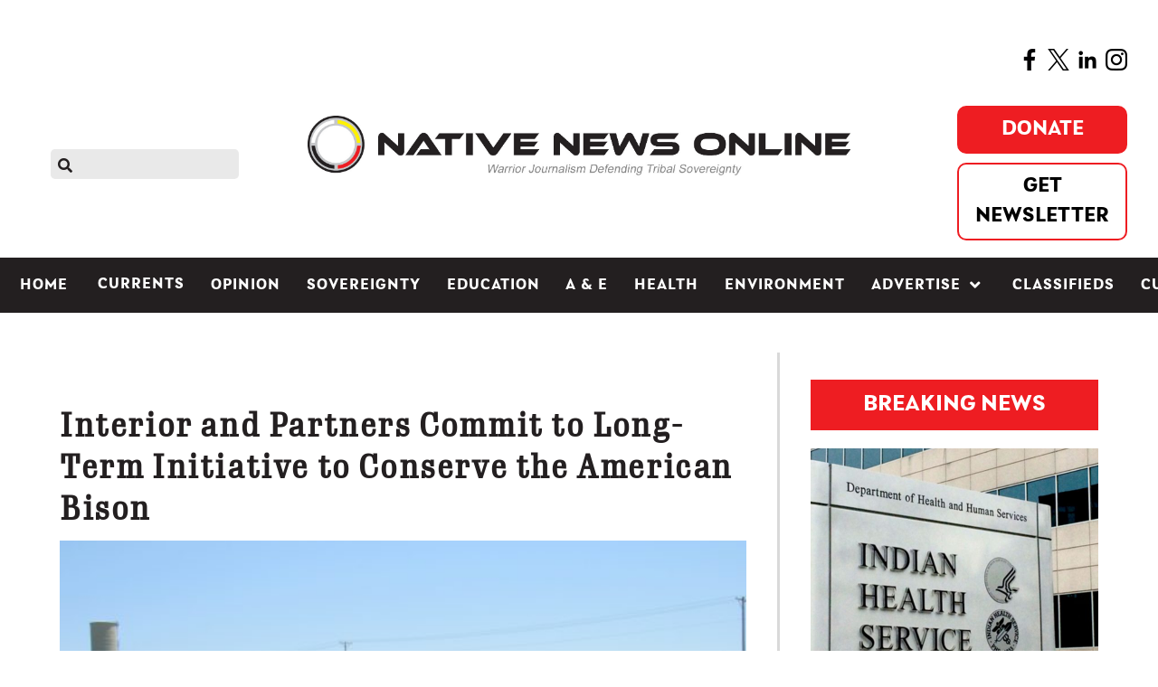

--- FILE ---
content_type: text/html; charset=utf-8
request_url: https://nativenewsonline.net/currents/interior-and-partners-commit-to-long-term-initiative-to-conserve-the-american-bison
body_size: 15328
content:
                        <!DOCTYPE html>
<html lang="en-GB" dir="ltr">
        
<head>
    
            <meta name="viewport" content="width=device-width, initial-scale=1.0">
        <meta http-equiv="X-UA-Compatible" content="IE=edge" />
        

                <link rel="icon" type="image/x-icon" href="/templates/rt_akuatik/custom/images/fav_icon.png" />
        
            
         <meta charset="utf-8" />
	<base href="https://nativenewsonline.net/currents/interior-and-partners-commit-to-long-term-initiative-to-conserve-the-american-bison" />
	<meta name="twitter:card" content="summary_large_image" />
	<meta name="twitter:site" content="@nativenews_net" />
	<meta name="og:title" content="Interior and Partners Commit to Long-Term Initiative to Conserve the American Bison" />
	<meta name="twitter:title" content="Interior and Partners Commit to Long-Term Initiative to Conserve the American Bison" />
	<meta name="og:type" content="article" />
	<meta name="og:image" content="https://nativenewsonline.net/images/cmigration/quapaw-bison-lar-600x450.jpg" />
	<meta name="twitter:image" content="https://nativenewsonline.net/images/cmigration/quapaw-bison-lar-600x450.jpg" />
	<meta name="og:url" content="https://nativenewsonline.net/currents/interior-and-partners-commit-to-long-term-initiative-to-conserve-the-american-bison" />
	<meta name="og:site_name" content="Native News Online" />
	<meta name="og:description" content="10-year initiative provides framework for shared conservation goals WASHINGTON — The U.S. Department of the Interior announced on Thursday a new cooperative initiative called the Bison Conservation Initiative that will coordinate conservation strategies and approaches for the wild American bison over the next 10 years. " />
	<meta name="twitter:description" content="10-year initiative provides framework for shared conservation goals WASHINGTON — The U.S. Department of the Interior announced on Thursday a new cooperative initiative called the Bison Conservation Initiative that will coordinate conservation strategies and approaches for the wild American bison over the next 10 years. " />
	<meta name="author" content="Native News Online Staff" />
	<meta name="robots" content="max-snippet:-1, max-image-preview:large, max-video-preview:-1" />
	<meta name="generator" content="Joomla! - Open Source Content Management" />
	<title>Interior and Partners Commit to Long-Term Initiative to Conserve the American Bison - Native News Online</title>
	<link href="/plugins/content/authorinfobox/authorinfobox.css" rel="stylesheet" />
	<link href="/media/plg_system_jcepro/site/css/content.min.css?86aa0286b6232c4a5b58f892ce080277" rel="stylesheet" />
	<link href="/media/gantry5/assets/css/lightcase.css" rel="stylesheet" />
	<link href="/media/gantry5/engines/nucleus/css-compiled/nucleus.css" rel="stylesheet" />
	<link href="/templates/rt_akuatik/custom/css-compiled/akuatik_300.css" rel="stylesheet" />
	<link href="/media/gantry5/assets/css/bootstrap-gantry.css" rel="stylesheet" />
	<link href="/media/gantry5/engines/nucleus/css-compiled/joomla.css" rel="stylesheet" />
	<link href="/media/jui/css/icomoon.css" rel="stylesheet" />
	<link href="/media/gantry5/assets/css/font-awesome6-all.min.css" rel="stylesheet" />
	<link href="/templates/rt_akuatik/custom/css-compiled/akuatik-joomla_300.css" rel="stylesheet" />
	<link href="/templates/rt_akuatik/custom/css-compiled/custom_300.css" rel="stylesheet" />
	<link href="/templates/rt_akuatik/custom/scss/nav.css" rel="stylesheet" />
	<style>
body .uwy.userway_p1 .uai {
    top: calc(100vh - 70px) !important;
left: calc(100vw - 40px) !important;
}.fill-available {
width: -webkit-fill-available;
height: -webkit-fill-available;
}body.outline-316 iframe {
height: unset !important;
}:root {}
	</style>
	<script src="/media/jui/js/jquery.min.js?ac52094edaad6165a4e506c493c685fc"></script>
	<script src="/media/jui/js/jquery-noconflict.js?ac52094edaad6165a4e506c493c685fc"></script>
	<script src="/media/jui/js/jquery-migrate.min.js?ac52094edaad6165a4e506c493c685fc"></script>
	<script src="/media/system/js/caption.js?ac52094edaad6165a4e506c493c685fc"></script>
	<script src="/media/jui/js/jquery.ui.core.min.js?ac52094edaad6165a4e506c493c685fc"></script>
	<script src="/media/jui/js/bootstrap.min.js?ac52094edaad6165a4e506c493c685fc"></script>
	<script src="/templates/rt_akuatik/custom/js/moment.js"></script>
	<script src="/templates/rt_akuatik/custom/js/google-ad-code.js"></script>
	<script>
jQuery(window).on('load',  function() {
				new JCaption('img.caption');
			});
				document.addEventListener("DOMContentLoaded", () =>{
					window.htmlAddContent = window?.htmlAddContent || "";
					if (window.htmlAddContent) {
        				document.body.insertAdjacentHTML("beforeend", window.htmlAddContent);
					}
				});
			
	</script>
	<!-- Joomla Facebook Integration Begin -->
<script type='text/javascript'>
!function(f,b,e,v,n,t,s){if(f.fbq)return;n=f.fbq=function(){n.callMethod?
n.callMethod.apply(n,arguments):n.queue.push(arguments)};if(!f._fbq)f._fbq=n;
n.push=n;n.loaded=!0;n.version='2.0';n.queue=[];t=b.createElement(e);t.async=!0;
t.src=v;s=b.getElementsByTagName(e)[0];s.parentNode.insertBefore(t,s)}(window,
document,'script','https://connect.facebook.net/en_US/fbevents.js');
fbq('init', '6281125331913536', {}, {agent: 'pljoomla'});
fbq('track', 'PageView');
</script>
<noscript>
<img height="1" width="1" style="display:none" alt="fbpx"
src="https://www.facebook.com/tr?id=6281125331913536&ev=PageView&noscript=1"/>
</noscript>
<!-- DO NOT MODIFY -->
<!-- Joomla Facebook Integration end -->
	<!-- Start: Google Structured Data -->
			<script type="application/ld+json">
{
  "@context": "https://schema.org",
  "@type": "NewsMediaOrganization",
  "name": "Native News Online",
  "url": "https://nativenewsonline.net/",
  "logo": "https://nativenewsonline.net/images/2022/native_news_online_logo-UPDATED_h.png",
  "sameAs": [
    "https://www.facebook.com/nativenewsonline/",
    "https://twitter.com/NativeNews_Net",
    "https://www.instagram.com/nativenewsonline/",
    "https://www.linkedin.com/company/nativenewsonline/"
  ]
}
</script>

<script type="application/ld+json" data-type="gsd">
{
    "@context": "https://schema.org",
    "@type": "BreadcrumbList",
    "itemListElement": [
        {
            "@type": "ListItem",
            "position": 1,
            "name": "Home",
            "item": "https://nativenewsonline.net/"
        },
        {
            "@type": "ListItem",
            "position": 2,
            "name": "Currents",
            "item": "https://nativenewsonline.net/currents"
        },
        {
            "@type": "ListItem",
            "position": 3,
            "name": "Interior and Partners Commit to Long-Term Initiative to Conserve the American Bison",
            "item": "https://nativenewsonline.net/currents/interior-and-partners-commit-to-long-term-initiative-to-conserve-the-american-bison"
        }
    ]
}
</script>

<script type="application/ld+json" data-type="gsd">
{
    "@context": "https://schema.org",
    "@type": "Article",
    "mainEntityOfPage": {
        "@type": "WebPage",
        "@id": "https://nativenewsonline.net/currents/interior-and-partners-commit-to-long-term-initiative-to-conserve-the-american-bison"
    },
    "headline": "Interior and Partners Commit to Long-Term Initiative to Conserve the American Bison",
    "description": "10-year initiative provides framework for shared conservation goals WASHINGTON — The U.S. Department of the Interior announced on Thursday a new cooperative initiative called the Bison Conservation Initiative that will coordinate conservation strategies and approaches for the wild American bison over the next 10 years. About The AuthorAuthor: Native News Online StaffEmail: This email address is being protected from spambots. You need JavaScript enabled to view it.Native News Online is one of the most-read publications covering Indian Country and the news that matters to American Indians, Alaska Natives and other Indigenous people. Reach out to us at editor@nativenewsonline.net.",
    "image": {
        "@type": "ImageObject",
        "url": "https://nativenewsonline.net/images/cmigration/quapaw-bison-lar-600x450.jpg"
    },
    "publisher": {
        "@type": "Organization",
        "name": "Native News Online",
        "logo": {
            "@type": "ImageObject",
            "url": "https://nativenewsonline.net/images/2022/native_news_online_logo-UPDATED_h.png"
        }
    },
    "author": {
        "@type": "Person",
        "name": "Native News Online Staff",
        "url": "https://nativenewsonline.net/currents/interior-and-partners-commit-to-long-term-initiative-to-conserve-the-american-bison"
    },
    "datePublished": "2020-05-08T04:34:33-04:00",
    "dateCreated": "2020-05-08T04:34:33-04:00",
    "dateModified": "2020-07-04T10:22:45-04:00"
}
</script>
			<!-- End: Google Structured Data -->

    
                    <script
  type="text/javascript"
  src="https://app.termly.io/resource-blocker/ccf8097d-7de0-4e20-9d45-6818a4953f57?autoBlock=on"
></script>

<script data-ad-client="ca-pub-4948256506183617" async
    src="https://pagead2.googlesyndication.com/pagead/js/adsbygoogle.js"></script>

<meta name="google-site-verification" content="Ad3DjXtH-EVlpDuXK23aQEGUNYBOmmPjQ6UMBPTD6DI" />

<link rel="stylesheet" href="https://use.typekit.net/iji6eku.css">
<script async src="https://securepubads.g.doubleclick.net/tag/js/gpt.js"></script>

<meta name="facebook-domain-verification" content="rrmnv7o2q3wh4y06m6vcizlr7h83p1" />

<!-- Google Tag Manager -->
<script>(function (w, d, s, l, i) {
        w[l] = w[l] || []; w[l].push({
            'gtm.start':
                new Date().getTime(), event: 'gtm.js'
        }); var f = d.getElementsByTagName(s)[0],
            j = d.createElement(s), dl = l != 'dataLayer' ? '&l=' + l : ''; j.async = true; j.src =
                'https://www.googletagmanager.com/gtm.js?id=' + i + dl; f.parentNode.insertBefore(j, f);
    })(window, document, 'script', 'dataLayer', 'GTM-NFTCH6T');</script>
<!-- End Google Tag Manager -->

<meta name="google-site-verification" content="emkGMWIT_fiyB_NHPmqzbBO0m5XpPbxApWpWqzTMGLc" />

<script src="https://kit.fontawesome.com/3a56cc3857.js" crossorigin="anonymous"></script>

<script type="text/javascript">
!function(){"use strict";function e(e){var t=!(arguments.length>1&&void 0!==arguments[1])||arguments[1],c=document.createElement("script");c.src=e,t?c.type="module":(c.async=!0,c.type="text/javascript",c.setAttribute("nomodule",""));var n=document.getElementsByTagName("script")[0];n.parentNode.insertBefore(c,n)}!function(t,c){!function(t,c,n){var a,o,r;n.accountId=c,null!==(a=t.marfeel)&&void 0!==a||(t.marfeel={}),null!==(o=(r=t.marfeel).cmd)&&void 0!==o||(r.cmd=[]),t.marfeel.config=n;var i="https://sdk.mrf.io/statics";e("".concat(i,"/marfeel-sdk.js?id=").concat(c),!0),e("".concat(i,"/marfeel-sdk.es5.js?id=").concat(c),!1)}(t,c,arguments.length>2&&void 0!==arguments[2]?arguments[2]:{})}(window,4063/* AccountId */,{} /* Config */)}();
</script>
            
</head>

    <body class="gantry tilt site com_content view-article layout-blog no-task dir-ltr itemid-301 outline-300 g-offcanvas-left g-default g-style-preset2">
        <!-- Google Tag Manager (noscript) -->
<noscript><iframe src="https://www.googletagmanager.com/ns.html?id=GTM-NFTCH6T"
height="0" width="0" style="display:none;visibility:hidden"></iframe></noscript>
<!-- End Google Tag Manager (noscript) -->

<script type='text/javascript' src='https://platform-api.sharethis.com/js/sharethis.js#property=5ec6a80fa356d90013c4b213&product=inline-share-buttons&cms=sop' async='async'></script>

<script async src="https://platform.twitter.com/widgets.js" charset="utf-8"></script>
                    

        <div id="g-offcanvas"  data-g-offcanvas-swipe="0" data-g-offcanvas-css3="1">
                        <div class="g-grid">                        

        <div class="g-block size-100">
             <div id="mobile-menu-4620-particle" class="g-content g-particle">            <div id="g-mobilemenu-container" data-g-menu-breakpoint="51rem"></div>
            </div>
        </div>
            </div>
    </div>
        <div id="g-page-surround">
            <div class="g-offcanvas-hide g-offcanvas-toggle" role="navigation" data-offcanvas-toggle aria-controls="g-offcanvas" aria-expanded="false"><i class="fa fa-fw fa-bars"></i></div>                        

                                                        
                <section id="g-top">
                <div class="g-container">                                <div class="g-grid">                        

        <div class="g-block size-100">
             <div class="g-system-messages">
                                            <div id="system-message-container">
    </div>

            
    </div>
        </div>
            </div>
            </div>
        
    </section>
                                        
                <section id="g-navigation">
                                        <div class="g-grid">                        

        <div class="g-block size-100">
             <div id="custom-5147-particle" class="g-content g-particle">            <span style="float:right"><a href="https://www.facebook.com/nativenewsonline/" target="blank"><img src="https://nativenewsonline.net/images/2022/facebook-app-symbol.png" alt="facebook app symbol" width="24" height="24" /></a>&nbsp;&nbsp;<a href="https://twitter.com/NativeNews_Net" target="blank"><img src="https://nativenewsonline.net/images/2022/twitter.png" alt="twitter" width="24" height="24" /></a>&nbsp;&nbsp;<a href="https://www.linkedin.com/company/nativenewsonline/" target="blank"><img src="https://nativenewsonline.net/images/2022/linkedin.png" alt="linkedin" width="24" height="24" /></a>&nbsp;&nbsp;<a href="https://www.instagram.com/nativenewsonline/" target="blank"><img src="https://nativenewsonline.net/images/2022/instagram_1.png" alt="instagram 1" width="24" height="24" /></a></span>
            </div>
        </div>
            </div>
                            <div class="g-grid">                        

        <div id="search-icon" class="g-block size-20 smallpaddingright smallpaddingbottom smallpaddingtop nomargintop">
             <div id="search-9578-particle" class="g-content g-particle">            <div id="g-search-search-9578" class="g-search ">
                <form action="/component/search/" method="post">
            <input type="text" name="searchword" placeholder="" size="30" maxlength="200" value="" title="">
            <input type="hidden" name="task" value="search">
        </form>
            </div>
            </div>
        </div>
                    

        <div id="nav-logo" class="g-block size-60 nopaddingtop smallpaddingbottom center nomarginall hidden-phone">
             <div id="logo-4326-particle" class="g-content g-particle">            <a href="/" class="g-logo" target="_self" title="Native News Online" rel="home">
    
            <img src="/templates/rt_akuatik/custom/images/2023/NNO-Warrior-Arial-smaller.jpg" alt="Native News Online" />
    
            </a>
            </div>
        </div>
                    

        <div id="custom-right" class="g-block size-20 align-right smallpaddingbottom nomargintop hidden-phone">
             <div id="custom-1737-particle" class="g-content g-particle">            <div class="nav-right">
<div class="fb-btn-group">
<!--https://www.paypal.com/donate?campaign_id=7CUFLY3XNEP62-->
<a href="https://www.paypal.com/donate?campaign_id=PQSUAS6ALKRC2" class="fb-donate-btn" target="_blank" >Donate</a>
<a href="/subscribe-to-native-news-today" class="fb-newsletter-btn">Get Newsletter</a>
</div>
  <!-- <div id="date"></div> -->
</div>
<script>
//document.getElementById("date").innerText = moment().format('dddd, MMMM D, YYYY');
</script>
            </div>
        </div>
            </div>
                            <div class="g-grid">                        

        <div class="g-block size-100 nopaddingall nomarginall visible-phone">
             <div id="custom-7525-particle" class="g-content g-particle">            <!-- <div id="mobileDate"></div> -->
<script>
//document.getElementById("mobileDate").innerText = moment().format('dddd, MMMM D, YYYY');
</script>
<div class="fb-btn-group">
<a href="https://www.paypal.com/donate?campaign_id=SUXMUWAGXV3V8" class="fb-donate-btn" >Donate</a>
<a href="/subscribe-to-native-news-today" class="fb-newsletter-btn">Get Newsletter</a>
</div>
            </div>
        </div>
            </div>
                            <div class="g-grid">                        

        <div class="g-block size-100 nopaddingtop nopaddingbottom visible-phone mobile-logo">
             <div id="logo-1616-particle" class="g-content g-particle">            <a href="/" class="g-logo" target="_self" title="akuatik" rel="home">
    
            <img src="/templates/rt_akuatik/custom/images/2023/NNO-Warrior-Arial-smaller.jpg" alt="akuatik" />
    
            </a>
            </div>
        </div>
            </div>
                            <div class="g-grid">                        

        <div id="nav-menu" class="g-block size-100 center nopaddingall">
             <div id="menu-7130-particle" class="g-content g-particle">            <nav class="g-main-nav" data-g-hover-expand="true">
        <ul class="g-toplevel">
                                                                                                                
        
                
        
                
        
        <li class="g-menu-item g-menu-item-type-component g-menu-item-101 g-standard  ">
                            <a class="g-menu-item-container" href="/">
                                                                <span class="g-menu-item-content">
                                    <span class="g-menu-item-title">Home</span>
            
                    </span>
                                                </a>
                                </li>
    
                                                                                                
        
                
        
                
        
        <li class="g-menu-item g-menu-item-type-component g-menu-item-761 g-standard  ">
                            <a class="g-menu-item-container mobile-only" href="/search">
                                                                <span class="g-menu-item-content">
                                    <span class="g-menu-item-title">Search</span>
            
                    </span>
                                                </a>
                                </li>
    
                                                                                                
        
                
        
                
        
        <li class="g-menu-item g-menu-item-type-component g-menu-item-301 active g-standard  ">
                            <a class="g-menu-item-container" href="/currents">
                                                                <span class="g-menu-item-content">
                                    <span class="g-menu-item-title">Currents</span>
            
                    </span>
                                                </a>
                                </li>
    
                                                                                                
        
                
        
                
        
        <li class="g-menu-item g-menu-item-type-component g-menu-item-302 g-standard  ">
                            <a class="g-menu-item-container" href="/opinion">
                                                                <span class="g-menu-item-content">
                                    <span class="g-menu-item-title">Opinion</span>
            
                    </span>
                                                </a>
                                </li>
    
                                                                                                
        
                
        
                
        
        <li class="g-menu-item g-menu-item-type-component g-menu-item-450 g-standard  ">
                            <a class="g-menu-item-container" href="/sovereignty">
                                                                <span class="g-menu-item-content">
                                    <span class="g-menu-item-title">Sovereignty</span>
            
                    </span>
                                                </a>
                                </li>
    
                                                                                                
        
                
        
                
        
        <li class="g-menu-item g-menu-item-type-component g-menu-item-303 g-standard  ">
                            <a class="g-menu-item-container" href="/education">
                                                                <span class="g-menu-item-content">
                                    <span class="g-menu-item-title">Education</span>
            
                    </span>
                                                </a>
                                </li>
    
                                                                                                
        
                
        
                
        
        <li class="g-menu-item g-menu-item-type-component g-menu-item-304 g-standard  ">
                            <a class="g-menu-item-container" href="/a-e">
                                                                <span class="g-menu-item-content">
                                    <span class="g-menu-item-title">A &amp; E</span>
            
                    </span>
                                                </a>
                                </li>
    
                                                                                                
        
                
        
                
        
        <li class="g-menu-item g-menu-item-type-component g-menu-item-305 g-standard  ">
                            <a class="g-menu-item-container" href="/health">
                                                                <span class="g-menu-item-content">
                                    <span class="g-menu-item-title">Health</span>
            
                    </span>
                                                </a>
                                </li>
    
                                                                                                
        
                
        
                
        
        <li class="g-menu-item g-menu-item-type-component g-menu-item-818 g-standard  ">
                            <a class="g-menu-item-container" href="/environment">
                                                                <span class="g-menu-item-content">
                                    <span class="g-menu-item-title">Environment</span>
            
                    </span>
                                                </a>
                                </li>
    
                                                                                                
        
                
        
                
        
        <li class="g-menu-item g-menu-item-type-component g-menu-item-310 g-parent g-standard g-menu-item-link-parent ">
                            <a class="g-menu-item-container" href="/advertise">
                                                                <span class="g-menu-item-content">
                                    <span class="g-menu-item-title">Advertise</span>
            
                    </span>
                    <span class="g-menu-parent-indicator" data-g-menuparent=""></span>                            </a>
                                                                            <ul class="g-dropdown g-inactive g-fade g-dropdown-right">
            <li class="g-dropdown-column">
                        <div class="g-grid">
                        <div class="g-block size-100">
            <ul class="g-sublevel">
                <li class="g-level-1 g-go-back">
                    <a class="g-menu-item-container" href="#" data-g-menuparent=""><span>Back</span></a>
                </li>
                                                                                                                    
        
                
        
                
        
        <li class="g-menu-item g-menu-item-type-alias g-menu-item-634  ">
                            <a class="g-menu-item-container" href="/request-rates">
                                                                <span class="g-menu-item-content">
                                    <span class="g-menu-item-title">Request Rates</span>
            
                    </span>
                                                </a>
                                </li>
    
                                                                                                
        
                
        
                
        
        <li class="g-menu-item g-menu-item-type-alias g-menu-item-936  ">
                            <a class="g-menu-item-container" href="/classified-ad-payment">
                                                                <span class="g-menu-item-content">
                                    <span class="g-menu-item-title">Place Classified Ad</span>
            
                    </span>
                                                </a>
                                </li>
    
                                                                                                
        
                
        
                
        
        <li class="g-menu-item g-menu-item-type-alias g-menu-item-637  ">
                            <a class="g-menu-item-container" href="/sponsored-content">
                                                                <span class="g-menu-item-content">
                                    <span class="g-menu-item-title">Sponsored Content</span>
            
                    </span>
                                                </a>
                                </li>
    
                                                                                                
        
                
        
                
        
        <li class="g-menu-item g-menu-item-type-component g-menu-item-1520  ">
                            <a class="g-menu-item-container" href="/advertise/native-storylab">
                                                                <span class="g-menu-item-content">
                                    <span class="g-menu-item-title">Native StoryLab</span>
            
                    </span>
                                                </a>
                                </li>
    
    
            </ul>
        </div>
            </div>

            </li>
        </ul>
            </li>
    
                                                                                                
        
                
        
                
        
        <li class="g-menu-item g-menu-item-type-component g-menu-item-381 g-standard  ">
                            <a class="g-menu-item-container" href="/classifieds">
                                                                <span class="g-menu-item-content">
                                    <span class="g-menu-item-title">Classifieds</span>
            
                    </span>
                                                </a>
                                </li>
    
                                                                                                
        
                
        
                
        
        <li class="g-menu-item g-menu-item-type-component g-menu-item-1559 g-standard  ">
                            <a class="g-menu-item-container" href="/cultivating-culture">
                                                                <span class="g-menu-item-content">
                                    <span class="g-menu-item-title">Cultivating Culture</span>
            
                    </span>
                                                </a>
                                </li>
    
    
        </ul>
    </nav>
            </div>
        </div>
            </div>
            
    </section>
                                                    
                <header id="g-header">
                <div class="g-container">                                <div class="g-grid">                        

        <div class="g-block size-100 nomarginall nopaddingall">
             <div class="g-content">
                                    <div class="platform-content"><div class="moduletable ">
						

<div class="custom"  >
	<div class="fullwidth_spacer">&nbsp;</div></div>
		</div></div>
            
        </div>
        </div>
            </div>
            </div>
        
    </header>
                                    
                                
                
    
                <section id="g-container-main" class="g-wrapper">
                <div class="g-container">                    <div class="g-grid">                        

        <div class="g-block size-68">
             <main id="g-mainbar">
                                        <div class="g-grid">                        

        <div class="g-block size-100">
             <div class="g-content">
                                                            <div class="platform-content row-fluid"><div class="span12"><span itemprop='hide_ads' hide_ads='false'></span>
<div class="item-page default_layout " itemscope itemtype="https://schema.org/Article">
    <meta itemprop="inLanguage"
        content="en-GB" />
            
            <div class="page-header">
        <h1 itemprop="headline">
            Interior and Partners Commit to Long-Term Initiative to Conserve the American Bison        </h1>
                            </div>
                
        

    <!-- moved this from bottom -->
    
    
    <!-- -- -->

    

                            <div><script type='text/javascript'>var switchTo5x=true;</script><script type='text/javascript' src="https://w.sharethis.com/button/buttons.js"></script><script type='text/javascript'>stLight.options({publisher:'jm-00000000-0000-0000-0000-000000000000'});</script><span  class="st_facebook_large"  displayText="Facebook"></span><span  class="st_twitter_large"  displayText="Tweet"></span><span  class="st_linkedin_large"  displayText="LinkedIn"></span><span  class="st_email_large"  displayText="Email"></span><span  class="st_sharethis_large"  displayText="ShareThis"></span></div>
                


    <div itemprop="articleBody">
                		<div class="pull-none item-image"> <img
		class="caption" title="Bison raised by the Quapaw Tribe. Native News Online photograph by Levi Rickert" src="/images/cmigration/quapaw-bison-lar-600x450.jpg" alt="Bison raised by the Quapaw Tribe. Native News Online photograph by Levi Rickert" itemprop="image"/> </div>
	<dl class="article-info muted">

		
			<dt class="article-info-term">
									Details							</dt>

							<dd class="createdby" itemprop="author" itemscope itemtype="https://schema.org/Person">
					By <span itemprop="name">Native News Online Staff</span>	</dd>
			
			
			
			
			
		
												<dd class="create">
					<span class="icon-calendar" aria-hidden="true"></span>
					<time datetime="2020-05-08T04:34:33-04:00" itemprop="dateCreated">
						May 08, 2020					</time>
			</dd>			
			
						</dl>
<div style='margin-bottom:40px'></div><p style="text-align: center;"><i><span style="font-weight: 400;">10-year initiative provides framework for shared conservation goals</span></i></p><p><b>WASHINGTON </b><span style="font-weight: 400;">— The </span><b>U.S. Department of the Interior</b><span style="font-weight: 400;"> announced on Thursday a new cooperative initiative called the Bison Conservation Initiative that will coordinate conservation strategies and approaches for the wild American bison over the next 10 years.</span></p> <p><span style="font-weight: 400;">American Indian tribes are among the partners that include states and non-governmental organizations in the initiative. The goal is to restore the populations of the American bison and support healthy herds.</span></p><p><span style="font-weight: 400;">“Interior is uniquely positioned to lead the way for shared stewardship of this iconic American species,” said Interior Secretary</span><b> David Bernhardt</b><span style="font-weight: 400;">. “This 10-year plan will guide our collaboration with states, tribes, private conservationists and managers across public lands to advance conservation efforts and honor iconic wild bison.”</span></p><p><span style="font-weight: 400;">Bison were hunted to near extinction in the late 19th century. Today, there are about 11,000 plains bison in 19 herds on 4.6 million acres of public land across 12 states because of successful public-private conservation partnerships. In 2016, Congress recognized the importance of the American Bison to the country’s history, celebrating it as our national mammal.</span></p><p><span style="font-weight: 400;">“We are doing something that has never been done. It shows what is possible when business, philanthropy, and government work together to create multiple bottom line initiatives supporting the environment, people, fiscal responsibility, and Native nation building,” said </span><b>Rosebud Economic Development Corporation’s CEO, Wizipan Little Elk</b><span style="font-weight: 400;">.</span></p><p><span style="font-weight: 400;">The DOI Bison Working Group (BWG)--comprised of representatives from the National Park Service (NPS), U.S. Fish and Wildlife Service (FWS), Bureau of Land Management, U.S. Geological Survey and the Bureau of Indian Affairs--has worked with its partners to strengthen resource coordination, institute a conservation genetics framework and publish investigations into metapopulation management and herd health.</span></p><p><span style="font-weight: 400;">The BWG will now:</span></p><ul><li style="font-weight: 400;"><span style="font-weight: 400;">Develop and launch a DOI bison metapopulation strategy</span></li><li style="font-weight: 400;"><span style="font-weight: 400;">Develop and implement a DOI bison stewardship plan</span></li><li style="font-weight: 400;"><span style="font-weight: 400;">Improve and expand mechanisms to support ecocultural restoration of live bison</span></li><li style="font-weight: 400;"><span style="font-weight: 400;">Adopt low stress capture and handling practices</span></li></ul><p><span style="font-weight: 400;">These actions will be organized around five central goals:</span></p><ul><li style="font-weight: 400;"><i><span style="font-weight: 400;">Wild, Healthy Bison Herds: </span></i><span style="font-weight: 400;">A commitment to conserve bison as healthy wildlife.</span></li><li style="font-weight: 400;"><i><span style="font-weight: 400;">Genetic Conservation</span></i><span style="font-weight: 400;">: A commitment to an interagency, science-based approach to support genetic diversity across DOI bison conservation herds.</span></li><li style="font-weight: 400;"><i><span style="font-weight: 400;">Shared Stewardship</span></i><span style="font-weight: 400;">: A commitment to shared stewardship of wild bison in cooperation with states, tribes and other stakeholders.</span></li><li style="font-weight: 400;"><i><span style="font-weight: 400;">Ecological Restoration</span></i><span style="font-weight: 400;">: A commitment to establish and maintain large, wide-ranging bison herds on appropriate large landscapes where their role as ecosystem engineers shape healthy and diverse ecological communities.&nbsp;</span></li><li style="font-weight: 400;"><i><span style="font-weight: 400;">Cultural Restoration: </span></i><span style="font-weight: 400;">A commitment to restore cultural connections to honor and promote the unique status of bison as an American icon for all people.&nbsp;</span></li></ul><p><span style="font-weight: 400;">The </span><a href="https://lnks.gd/l/eyJhbGciOiJIUzI1NiJ9.eyJidWxsZXRpbl9saW5rX2lkIjoxMDMsInVyaSI6ImJwMjpjbGljayIsImJ1bGxldGluX2lkIjoiMjAyMDA1MDcuMjExOTUyODEiLCJ1cmwiOiJodHRwczovL3d3dy5ucHMuZ292L3N1YmplY3RzL2Jpc29uL2luZGV4Lmh0bSJ9.ZdxhEJpW19ccEIAm4Ul-Bprut0pdQJbthEBPn5xF_Jw/br/78375698433-l"><span style="font-weight: 400;">2020 Bison Conservation Initiative</span></a><span style="font-weight: 400;"> page provides additional information about how the DOI is working to improve the conservation and management of bison.</span></p><!-- Author Info Box Plugin for Joomla! - Kubik-Rubik Joomla! Extensions - Viktor Vogel --><h4 style='clear:both'>More Stories Like This</h4><a href='native-news-weekly-august-25-2024-d-c-briefs'>Native News Weekly (August 25, 2024): D.C. Briefs</a><br/><a href='us-presidents-in-their-own-words-concerning-american-indians'>US Presidents in Their Own Words Concerning American Indians</a><br/><a href='blackfeet-nation-calls-out-mcdonald-s-after-native-athletes-turned-away'>Blackfeet Nation Calls Out McDonald’s After Native Athletes Turned Away</a><br/><a href='new-mexico-wild-action-fund-supports-deb-haaland-s-gubernatorial-bid'>New Mexico Wild Action Fund Supports Deb Haaland’s Gubernatorial Bid</a><br/><a href='landri-von-gonten-achieves-major-wrestling-recognition'>Landri Von Gonten Achieves Major Wrestling Recognition</a><br/><br/>

<div class="customdonate_article"  >
	<div class="customdonate_article">
<p><span style="background-color: #ffff99;"><strong>Help us defend tribal sovereignty.&nbsp;</strong></span></p>
<p>At <em>Native News Online</em>, our mission is rooted in telling the stories that strengthen sovereignty and uplift Indigenous voices — not just at year’s end, but every single day.</p>
<p>Because of your generosity last year, we were able to keep our reporters on the ground in tribal communities, at national gatherings and in the halls of Congress — covering the issues that matter most to Indian Country: sovereignty, culture, education, health and economic opportunity.</p>
<p>That support sustained us through a tough year in 2025. Now, as we look to the year ahead, we <strong>need your help right now</strong> to ensure warrior journalism remains strong — reporting that defends tribal sovereignty, amplifies Native truth, and holds power accountable.</p>
<p><strong><img src="https://nativenewsonline.net/images/2022/Levi-headshot.jpg" alt="Levi headshot" width="127" height="127" style="margin-right: 15px; float: left;" /></strong><em></em>The stakes couldn't be higher.&nbsp;Your support keeps Native voices heard, Native stories told and Native sovereignty defended.</p>
<p><em><strong>Stand with Warrior Journalism today.</strong></em></p>
<p style="text-align: left;">Levi Rickert (Potawatomi), Editor &amp; Publisher</p>
<div>&nbsp;</div>
<div style="text-align: center;"><iframe src="https://www.paypal.com/giving/campaigns?campaign_id=PQSUAS6ALKRC2" width="382" height="550" title="PayPal donate campaign card" frameborder="0" scrolling="no"></iframe></div>
</div></div>
<div id="author_infobox"><div class="author_infobox_title">About The Author</div><div class="author_infobox_image_profile"><img src="/images/nno_staff_headshot.png" alt="Native News Online Staff" /></div><div class="author_infobox_name"><span class="bold">Author:</span> Native News Online Staff<span class="bold marginleft">Email:</span> <span id="cloakbb401be557423ced2f38346a82af95a2">This email address is being protected from spambots. You need JavaScript enabled to view it.</span><script type='text/javascript'>				document.getElementById('cloakbb401be557423ced2f38346a82af95a2').innerHTML = '';				var prefix = '&#109;a' + 'i&#108;' + '&#116;o';				var path = 'hr' + 'ef' + '=';				var addybb401be557423ced2f38346a82af95a2 = 'n&#101;ws' + '&#64;';				addybb401be557423ced2f38346a82af95a2 = addybb401be557423ced2f38346a82af95a2 + 'n&#97;t&#105;v&#101;n&#101;ws&#111;nl&#105;n&#101;' + '&#46;' + 'n&#101;t';				var addy_textbb401be557423ced2f38346a82af95a2 = 'n&#101;ws' + '&#64;' + 'n&#97;t&#105;v&#101;n&#101;ws&#111;nl&#105;n&#101;' + '&#46;' + 'n&#101;t';document.getElementById('cloakbb401be557423ced2f38346a82af95a2').innerHTML += '<a ' + path + '\'' + prefix + ':' + addybb401be557423ced2f38346a82af95a2 + '\'>'+addy_textbb401be557423ced2f38346a82af95a2+'<\/a>';		</script></div><div class="author_infobox_description">Native News Online is one of the most-read publications covering Indian Country and the news that matters to American Indians, Alaska Natives and other Indigenous people. Reach out to us at <a href="/cdn-cgi/l/email-protection" class="__cf_email__" data-cfemail="7712131e031805371916031e01121912000418191b1e191259191203">[email&#160;protected]</a>. </div></div><br class="clear" />    </div>


                            </div>

<div itemprop='page-identifiers' article_identifier='view-article' section_identifier='layout-blog' homepage_identifier='itemid-101' overflow_identifier='#g-mainbar .g-content'></div>
<div itemprop='breakpoint' breakpoint='1024'></div>
<div itemprop='adparts' video_code='' order='18' ad_body='/21866945163/NNOV2/NNOV2-I-D' gpt_num='1620921274155' type='desktop' assigned_container_id='18' native_tags=''></div>
<div itemprop='adparts' video_code='' order='19' ad_body='/21866945163/NNOV2/NNOV2-I-M' gpt_num='1610723365981' type='mobile' assigned_container_id='19' native_tags=''></div>
<div itemprop='adparts' video_code='' order='20' ad_body='/21866945163/NNOV2/NNOV2-L1-D' gpt_num='1587404746467' type='desktop' assigned_container_id='53,62,74' native_tags=''></div>
<div itemprop='adparts' video_code='' order='21' ad_body='/21866945163/NNOV2/NNOV2-L1-M' gpt_num='1587572865024' type='mobile' assigned_container_id='21,55,93' native_tags=''></div>
<div itemprop='adparts' video_code='' order='22' ad_body='/21866945163/NNOV2/NNOV2-L2-D' gpt_num='1587570450998' type='desktop' assigned_container_id='22,77,84' native_tags=''></div>
<div itemprop='adparts' video_code='' order='23' ad_body='/21866945163/NNOV2/NNOV2-L2-M' gpt_num='1587570564135' type='mobile' assigned_container_id='23,46,73' native_tags=''></div>
<div itemprop='adparts' video_code='' order='24' ad_body='/21866945163/NNOV2/NNOV2-SS-D-A' gpt_num='1617218340535' type='desktop' assigned_container_id='24,45,92' native_tags=''></div>
<div itemprop='adparts' video_code='' order='25' ad_body='/21866945163/NNOV2/NNOV2-SS-M-A' gpt_num='1617218563310' type='mobile' assigned_container_id='25,64,76' native_tags=''></div>
<div itemprop='adparts' video_code='' order='26' ad_body='/21866945163/NNOV2/NNOV2-TLR-D' gpt_num='1611780199855' type='desktop' assigned_container_id='26,44,85' native_tags=''></div>
<div itemprop='adparts' video_code='' order='27' ad_body='/21866945163/NNOV2/NNOV2-TLR-D' gpt_num='1611780199855' type='mobile' assigned_container_id='27,65,75' native_tags=''></div>
<div itemprop='adparts' video_code='' order='28' ad_body='/21866945163/NNOV2/NNOV2-ROSLR-D' gpt_num='1587569060446' type='desktop' assigned_container_id='30,47,86' native_tags=''></div>
<div itemprop='adparts' video_code='' order='29' ad_body='/21866945163/NNOV2/NNOV2-ROSLR-D' gpt_num='1587569060446' type='mobile' assigned_container_id='34,66,78' native_tags=''></div>
<div itemprop='adparts' video_code='' order='30' ad_body='/21866945163/NNOV2/NNOV2-ROSLR-2' gpt_num='1590537593358' type='mobile' assigned_container_id='29,72,79' native_tags=''></div>
<div itemprop='adparts' video_code='' order='31' ad_body='/21866945163/NNOV2/NNO-ROS-LR-3' gpt_num='1590537763608' type='mobile' assigned_container_id='28,49,67' native_tags=''></div>
<div itemprop='adparts' video_code='' order='32' ad_body='/21866945163/NNOV2/NNO2-ROS-LR-4' gpt_num='1590537889594' type='mobile' assigned_container_id='37,71,81' native_tags=''></div>
<div itemprop='adparts' video_code='' order='33' ad_body='/21866945163/NNOV2/NNOV2-ROS-LR-5' gpt_num='1590538024182' type='mobile' assigned_container_id='38,70,82' native_tags=''></div>
<div itemprop='adparts' video_code='' order='34' ad_body='/21866945163/NNOV2/NNOV2-ROS-LR-6' gpt_num='1590538150377' type='mobile' assigned_container_id='31,63,83' native_tags=''></div>
<div itemprop='adparts' video_code='' order='35' ad_body='/21866945163/NNOV2/NNOV2-TOAST-D' gpt_num='1620922658167' type='desktop' assigned_container_id='40' native_tags=''></div>
<div itemprop='adparts' video_code='' order='36' ad_body='/21866945163/NNOV2/NNOV2-TOAST-M' gpt_num='1620922781729' type='mobile' assigned_container_id='41' native_tags=''></div>
<div itemprop='adparts' video_code='' order='37' ad_body='/21866945163/NNOV2/NNOV2-ROSLR-2' gpt_num='1590537593358' type='desktop' assigned_container_id='35,48,87' native_tags=''></div>
<div itemprop='adparts' video_code='' order='38' ad_body='/21866945163/NNOV2/NNO-ROS-LR-3' gpt_num='1590537763608' type='desktop' assigned_container_id='36,80,88' native_tags=''></div>
<div itemprop='adparts' video_code='' order='39' ad_body='/21866945163/NNOV2/NNO2-ROS-LR-4' gpt_num='1590537889594' type='desktop' assigned_container_id='32,50,89' native_tags=''></div>
<div itemprop='adparts' video_code='' order='40' ad_body='/21866945163/NNOV2/NNOV2-ROS-LR-5' gpt_num='1590538024182' type='desktop' assigned_container_id='33,51,90' native_tags=''></div>
<div itemprop='adparts' video_code='' order='41' ad_body='/21866945163/NNOV2/NNOV2-ROS-LR-6' gpt_num='1590538150377' type='desktop' assigned_container_id='39,52,91' native_tags=''></div>
<div itemprop='adparts' video_code='' order='42' ad_body='/21866945163/NNOV2/NNOV2-B-D' gpt_num='1627656194105' type='desktop' assigned_container_id='94,95,96' native_tags=''></div>
<div itemprop='adparts' video_code='' order='43' ad_body='/21866945163/NNOV2/NNOV2-B-M' gpt_num='1755008377324' type='mobile' assigned_container_id='97,98,99' native_tags=''></div>
<div itemprop='adparts' video_code='' order='44' ad_body='/21866945163/NNOV2/NA-HEALTH' gpt_num='1646154438759' type='desktop' assigned_container_id='100' native_tags='health'></div>
<div itemprop='adparts' video_code='' order='45' ad_body='/21866945163/NNOV2/NA-HEALTH' gpt_num='1646154438759' type='mobile' assigned_container_id='101' native_tags='health'></div>
<div itemprop='containerparts' a_title='' c_title='' c_id='21' array_order='1' c_order='1' c_anchor='#g-navigation' c_name='M - Leaderboard 1' c_section='article' f_child='false' type='mobile'></div>
<div itemprop='containerparts' a_title='' c_title='' c_id='22' array_order='2' c_order='2' c_anchor='#g-mainbar &gt; .g-grid:first-of-type' c_name='D - Leaderboard 2' c_section='home' f_child='false' type='desktop'></div>
<div itemprop='containerparts' a_title='center' c_title='0' c_id='30' array_order='3' c_order='3' c_anchor='#g-aside &gt; div:nth-child(2) ' c_name='D - ROS Large Rectangle 1' c_section='home' f_child='false' type='desktop'></div>
<div itemprop='containerparts' a_title='' c_title='' c_id='23' array_order='4' c_order='4' c_anchor='[itemprop=&quot;articleBody&quot;]  p:nth-of-type(9)' c_name='M - Leaderboard 2' c_section='article' f_child='false' type='mobile'></div>
<div itemprop='containerparts' a_title='' c_title='' c_id='25' array_order='5' c_order='5' c_anchor='#g-mainbar &gt; .g-grid:nth-of-type(6)' c_name='M - Sky Scraper' c_section='home' f_child='false' type='mobile'></div>
<div itemprop='containerparts' a_title='center' c_title='0' c_id='26' array_order='6' c_order='6' c_anchor='#main-aside' c_name='D - Top Large Rectangle' c_section='home' f_child='true' type='desktop'></div>
<div itemprop='containerparts' a_title='' c_title='' c_id='27' array_order='7' c_order='7' c_anchor='#g-mainbar &gt; div:nth-child(4)' c_name='M - Top Large Rectangle' c_section='home' f_child='false' type='mobile'></div>
<div itemprop='containerparts' a_title='' c_title='' c_id='28' array_order='8' c_order='8' c_anchor='[itemprop=&quot;articleBody&quot;]  p:nth-of-type(18)' c_name='M - ROS Large Rectangle 3' c_section='article' f_child='false' type='mobile'></div>
<div itemprop='containerparts' a_title='' c_title='' c_id='29' array_order='9' c_order='9' c_anchor='#contentarray-4921-particle' c_name='M - ROS Large Rectangle 2' c_section='home' f_child='false' type='mobile'></div>
<div itemprop='containerparts' a_title='' c_title='' c_id='31' array_order='10' c_order='10' c_anchor='#g-container-main' c_name='M - ROS Large Rectangle 6' c_section='home' f_child='false' type='mobile'></div>
<div itemprop='containerparts' a_title='' c_title='' c_id='32' array_order='11' c_order='11' c_anchor='#g-aside' c_name='D - ROS Large Rectangle 4' c_section='category' f_child='false' type='desktop'></div>
<div itemprop='containerparts' a_title='' c_title='' c_id='33' array_order='12' c_order='12' c_anchor='#g-aside' c_name='D - ROS Large Rectangle 5' c_section='category' f_child='false' type='desktop'></div>
<div itemprop='containerparts' a_title='' c_title='' c_id='34' array_order='13' c_order='13' c_anchor='#contentarray-5859-particle	' c_name='M - ROS Large Rectangle 1' c_section='home' f_child='false' type='mobile'></div>
<div itemprop='containerparts' a_title='' c_title='' c_id='35' array_order='14' c_order='14' c_anchor='#g-aside' c_name='D - ROS Large Rectangle 2' c_section='home' f_child='false' type='desktop'></div>
<div itemprop='containerparts' a_title='' c_title='' c_id='36' array_order='15' c_order='15' c_anchor='#g-aside' c_name='D - ROS Large Rectangle 3' c_section='home' f_child='false' type='desktop'></div>
<div itemprop='containerparts' a_title='' c_title='' c_id='37' array_order='16' c_order='16' c_anchor='#contentarray-6097-particle' c_name='M - ROS Large Rectangle 4' c_section='home' f_child='false' type='mobile'></div>
<div itemprop='containerparts' a_title='' c_title='' c_id='38' array_order='17' c_order='17' c_anchor='#contentarray-7007-particle' c_name='M - ROS Large Rectangle 5' c_section='home' f_child='false' type='mobile'></div>
<div itemprop='containerparts' a_title='' c_title='' c_id='39' array_order='18' c_order='18' c_anchor='#g-aside' c_name='D - ROS Large Rectangle 6' c_section='category' f_child='false' type='desktop'></div>
<div itemprop='containerparts' a_title='' c_title='' c_id='46' array_order='19' c_order='19' c_anchor='#contentarray-2169-particle &gt; div &gt; div:nth-child(2)' c_name='M - Leaderboard 2' c_section='home' f_child='false' type='mobile'></div>
<div itemprop='containerparts' a_title='' c_title='' c_id='48' array_order='20' c_order='20' c_anchor='#g-aside' c_name='D - ROS Large Rectangle 2' c_section='article' f_child='false' type='desktop'></div>
<div itemprop='containerparts' a_title='' c_title='' c_id='50' array_order='21' c_order='21' c_anchor='#g-aside' c_name='D - ROS Large Rectangle 4' c_section='article' f_child='false' type='desktop'></div>
<div itemprop='containerparts' a_title='' c_title='' c_id='49' array_order='22' c_order='22' c_anchor='#contentarray-5352-particle' c_name='M - ROS Large Rectangle 3' c_section='home' f_child='false' type='mobile'></div>
<div itemprop='containerparts' a_title='' c_title='' c_id='51' array_order='23' c_order='23' c_anchor='#g-aside' c_name='D - ROS Large Rectangle 5' c_section='article' f_child='false' type='desktop'></div>
<div itemprop='containerparts' a_title='' c_title='' c_id='52' array_order='24' c_order='24' c_anchor='#g-aside' c_name='D - ROS Large Rectangle 6' c_section='article' f_child='false' type='desktop'></div>
<div itemprop='containerparts' a_title='' c_title='' c_id='53' array_order='25' c_order='25' c_anchor='#g-navigation' c_name='D - Leaderboard 1' c_section='home' f_child='false' type='desktop'></div>
<div itemprop='containerparts' a_title='' c_title='' c_id='55' array_order='26' c_order='26' c_anchor='#g-navigation' c_name='M - Leaderboard 1' c_section='home' f_child='false' type='mobile'></div>
<div itemprop='containerparts' a_title='' c_title='' c_id='62' array_order='27' c_order='27' c_anchor='#g-header' c_name='D - Leaderboard 1' c_section='category' f_child='false' type='desktop'></div>
<div itemprop='containerparts' a_title='' c_title='' c_id='63' array_order='28' c_order='28' c_anchor='body.layout-blog #g-container-main' c_name='M - ROS Large Rectangle 6' c_section='category' f_child='false' type='mobile'></div>
<div itemprop='containerparts' a_title='' c_title='' c_id='64' array_order='29' c_order='29' c_anchor='body.layout-blog #g-mainbar &gt; div:nth-child(1) &gt; div &gt; div &gt; div &gt; div &gt; div &gt; div.items-row.cols-1.row-3.row-fluid.clearfix &gt; div' c_name='M - Sky Scraper' c_section='category' f_child='false' type='mobile'></div>
<div itemprop='containerparts' a_title='' c_title='' c_id='65' array_order='30' c_order='30' c_anchor='body.layout-blog #g-mainbar &gt; div:nth-child(1) &gt; div &gt; div &gt; div &gt; div &gt; div &gt; div.items-row.cols-1.row-5.row-fluid.clearfix &gt; div' c_name='M - Top Large Rectangle' c_section='category' f_child='false' type='mobile'></div>
<div itemprop='containerparts' a_title='' c_title='' c_id='66' array_order='31' c_order='31' c_anchor='body.layout-blog #g-mainbar &gt; div:nth-child(1) &gt; div &gt; div &gt; div &gt; div &gt; div &gt; div.items-row.cols-1.row-7.row-fluid.clearfix &gt; div' c_name='M - ROS Large Rectangle 1' c_section='category' f_child='false' type='mobile'></div>
<div itemprop='containerparts' a_title='' c_title='' c_id='67' array_order='32' c_order='32' c_anchor='body.layout-blog #g-container-main' c_name='M - ROS Large Rectangle 3' c_section='category' f_child='false' type='mobile'></div>
<div itemprop='containerparts' a_title='' c_title='' c_id='70' array_order='33' c_order='33' c_anchor='body.layout-blog #g-container-main' c_name='M - ROS Large Rectangle 5' c_section='category' f_child='false' type='mobile'></div>
<div itemprop='containerparts' a_title='' c_title='' c_id='71' array_order='34' c_order='34' c_anchor='body.layout-blog #g-container-main' c_name='M - ROS Large Rectangle 4' c_section='category' f_child='false' type='mobile'></div>
<div itemprop='containerparts' a_title='' c_title='' c_id='72' array_order='35' c_order='35' c_anchor='body.layout-blog #g-container-main' c_name='M - ROS Large Rectangle 2' c_section='category' f_child='false' type='mobile'></div>
<div itemprop='containerparts' a_title='' c_title='' c_id='73' array_order='36' c_order='36' c_anchor='body.layout-blog #g-mainbar &gt; div:nth-child(1) &gt; div &gt; div &gt; div &gt; div &gt; div &gt; div.items-row.cols-1.row-1.row-fluid.clearfix &gt; div' c_name='M - Leaderboard 2' c_section='category' f_child='false' type='mobile'></div>
<div itemprop='containerparts' a_title='' c_title='' c_id='74' array_order='37' c_order='37' c_anchor='#g-navigation' c_name='D - Leaderboard 1' c_section='article' f_child='false' type='desktop'></div>
<div itemprop='containerparts' a_title='' c_title='' c_id='75' array_order='38' c_order='38' c_anchor='[itemprop=&quot;articleBody&quot;]  p:nth-of-type(3)' c_name='M - Top Large Rectangle' c_section='article' f_child='false' type='mobile'></div>
<div itemprop='containerparts' a_title='center' c_title='0' c_id='77' array_order='39' c_order='39' c_anchor='[itemprop=&quot;articleBody&quot;] &gt; p:last-of-type' c_name='D - Leaderboard 2' c_section='article' f_child='false' type='desktop'></div>
<div itemprop='containerparts' a_title='' c_title='' c_id='76' array_order='40' c_order='40' c_anchor='[itemprop=&quot;articleBody&quot;]  p:nth-of-type(6)' c_name='M - Sky Scraper' c_section='article' f_child='false' type='mobile'></div>
<div itemprop='containerparts' a_title='' c_title='' c_id='78' array_order='41' c_order='41' c_anchor='[itemprop=&quot;articleBody&quot;] p:nth-of-type(12)	' c_name='M - ROS Large Rectangle 1' c_section='article' f_child='false' type='mobile'></div>
<div itemprop='containerparts' a_title='' c_title='' c_id='79' array_order='42' c_order='42' c_anchor='[itemprop=&quot;articleBody&quot;]  p:nth-of-type(15)' c_name='M - ROS Large Rectangle 2' c_section='article' f_child='false' type='mobile'></div>
<div itemprop='containerparts' a_title='' c_title='' c_id='80' array_order='43' c_order='43' c_anchor='#g-aside' c_name='D - ROS Large Rectangle 3' c_section='article' f_child='false' type='desktop'></div>
<div itemprop='containerparts' a_title='' c_title='' c_id='81' array_order='44' c_order='44' c_anchor='[itemprop=&quot;articleBody&quot;]  p:nth-of-type(21)' c_name='M - ROS Large Rectangle 4' c_section='article' f_child='false' type='mobile'></div>
<div itemprop='containerparts' a_title='' c_title='' c_id='82' array_order='45' c_order='45' c_anchor='[itemprop=&quot;articleBody&quot;]  p:nth-of-type(24)' c_name='M - ROS Large Rectangle 5' c_section='article' f_child='false' type='mobile'></div>
<div itemprop='containerparts' a_title='' c_title='' c_id='47' array_order='46' c_order='46' c_anchor='#main-aside	' c_name='D - ROS Large Rectangle 1' c_section='article' f_child='true' type='desktop'></div>
<div itemprop='containerparts' a_title='' c_title='' c_id='83' array_order='47' c_order='47' c_anchor='[itemprop=&quot;articleBody&quot;]  p:nth-of-type(27)' c_name='M - ROS Large Rectangle 6' c_section='article' f_child='false' type='mobile'></div>
<div itemprop='containerparts' a_title='' c_title='' c_id='45' array_order='48' c_order='48' c_anchor='#main-aside	' c_name='D - Sky Scraper' c_section='article' f_child='true' type='desktop'></div>
<div itemprop='containerparts' a_title='' c_title='' c_id='44' array_order='49' c_order='49' c_anchor='#main-aside' c_name='D - Top Large Rectangle' c_section='article' f_child='true' type='desktop'></div>
<div itemprop='containerparts' a_title='' c_title='' c_id='86' array_order='50' c_order='50' c_anchor='#g-aside ' c_name='D - ROS Large Rectangle 1' c_section='category' f_child='true' type='desktop'></div>
<div itemprop='containerparts' a_title='' c_title='' c_id='24' array_order='51' c_order='51' c_anchor='#g-aside' c_name='D - Sky Scraper' c_section='category' f_child='true' type='desktop'></div>
<div itemprop='containerparts' a_title='' c_title='' c_id='85' array_order='52' c_order='52' c_anchor='#g-aside' c_name='D - Large Top Rectangle' c_section='category' f_child='true' type='desktop'></div>
<div itemprop='containerparts' a_title='' c_title='' c_id='87' array_order='53' c_order='53' c_anchor='#g-aside' c_name='D - ROS Large Rectangle 2' c_section='category' f_child='false' type='desktop'></div>
<div itemprop='containerparts' a_title='' c_title='' c_id='88' array_order='54' c_order='54' c_anchor='#g-aside' c_name='D - ROS Large Rectangle 3' c_section='category' f_child='false' type='desktop'></div>
<div itemprop='containerparts' a_title='' c_title='' c_id='89' array_order='55' c_order='55' c_anchor='#g-aside' c_name='D - ROS Large Rectangle 4' c_section='home' f_child='false' type='desktop'></div>
<div itemprop='containerparts' a_title='' c_title='' c_id='90' array_order='56' c_order='56' c_anchor='#g-aside' c_name='D - ROS Large Rectangle 5' c_section='home' f_child='false' type='desktop'></div>
<div itemprop='containerparts' a_title='' c_title='' c_id='91' array_order='57' c_order='57' c_anchor='#g-aside' c_name='D - ROS Large Rectangle 6' c_section='home' f_child='false' type='desktop'></div>
<div itemprop='containerparts' a_title='' c_title='' c_id='92' array_order='58' c_order='58' c_anchor='#g-aside &gt; div:nth-child(2)' c_name='D - Sky Scraper' c_section='home' f_child='false' type='desktop'></div>
<div itemprop='containerparts' a_title='' c_title='' c_id='93' array_order='59' c_order='59' c_anchor='#g-navigation' c_name='M - Leaderboard 1' c_section='category' f_child='false' type='mobile'></div>
<div itemprop='containerparts' a_title='' c_title='' c_id='94' array_order='60' c_order='60' c_anchor='body' c_name='D - Billboard' c_section='home' f_child='true' type='desktop'></div>
<div itemprop='containerparts' a_title='' c_title='' c_id='95' array_order='61' c_order='61' c_anchor='body' c_name='D - Billboard' c_section='article' f_child='true' type='desktop'></div>
<div itemprop='containerparts' a_title='' c_title='' c_id='96' array_order='62' c_order='62' c_anchor='body' c_name='D - Billboard' c_section='category' f_child='true' type='desktop'></div>
<div itemprop='containerparts' a_title='' c_title='' c_id='97' array_order='63' c_order='63' c_anchor='#g-navigation' c_name='M - Billboard' c_section='article' f_child='false' type='mobile'></div>
<div itemprop='containerparts' a_title='' c_title='' c_id='98' array_order='64' c_order='64' c_anchor='#g-navigation' c_name='M - Billboard' c_section='home' f_child='false' type='mobile'></div>
<div itemprop='containerparts' a_title='' c_title='' c_id='99' array_order='65' c_order='65' c_anchor='#g-navigation' c_name='M - Billboard' c_section='category' f_child='false' type='mobile'></div>
<div itemprop='containerparts' a_title='left' c_title='0' c_id='100' array_order='66' c_order='66' c_anchor='[itemprop=&quot;articleBody&quot;] &gt; p:nth-of-type(3)' c_name='D - Article Ad' c_section='article' f_child='false' type='desktop'></div>
<div itemprop='containerparts' a_title='left' c_title='0' c_id='101' array_order='67' c_order='67' c_anchor='[itemprop=&quot;articleBody&quot;] &gt; p:nth-of-type(1)' c_name='M - Article Ad' c_section='article' f_child='false' type='mobile'></div></div></div>
    
            
    </div>
        </div>
            </div>
                            <div class="g-grid">                        

        <div class="g-block size-100">
             <div id="custom-4236-particle" class="g-content g-particle">            <div></div>
            </div>
        </div>
            </div>
            
    </main>
        </div>
                    

        <div id="main-aside" class="g-block size-32">
             <aside id="g-aside">
                                        <div class="g-grid">                        

        <div class="g-block size-100 nopaddingbottom nopaddingtop">
             <div id="custom-4695-particle" class="g-content g-particle">            <div class="red-box">Breaking News</div>
            </div>
        </div>
            </div>
                            <div class="g-grid">                        

        <div class="g-block size-100 nopaddingtop nopaddingbottom">
             <div id="contentarray-9305-particle" class="g-content g-particle">            <div class="g-content-array g-joomla-articles">

                    <div class="g-grid">
                
                    <div class="g-block">
                        <div class="g-content">
                            <div class="g-array-item">
                                                                                                                                            <div class="g-array-item-image">
                                            <a href="/health/indian-health-service-funding-54b-short-needed-to-fully-fund-the-agency">
                                                <img src="/images/2022/IHS.jpg" width="800" height="500" alt="" />
                                            </a>
                                        </div>
                                                                    
                                                                    <div class="g-array-item-title">
                                        <h3 class="g-item-title">
                                            <a href="/health/indian-health-service-funding-54b-short-needed-to-fully-fund-the-agency">
                                                Indian Health Service Funding $54B Short Needed to Fully Fund the Agency
                                            </a>
                                        </h3>
                                    </div>
                                
                                                                    <div class="g-array-item-details">
                                                                                    <span class="g-array-item-date">
                                                                                                    <i class="fa fa-clock-o" aria-hidden="true"></i>January 21, 2026
                                                                                            </span>
                                        
                                                                                    <span class="g-array-item-author">
                                                                                                  <i class="fa fa-user" aria-hidden="true"></i>Elyse Wild
                                                                                            </span>
                                        
                                        
                                                                            </div>
                                
                                
                                                                    <div class="g-array-item-read-more">
                                        <a href="/health/indian-health-service-funding-54b-short-needed-to-fully-fund-the-agency">
                                            <button class="button">Read More</button>

                                        </a>
                                    </div>
                                                            </div>
                        </div>
                    </div>

                            </div>
                    <div class="g-grid">
                
                    <div class="g-block">
                        <div class="g-content">
                            <div class="g-array-item">
                                                                                                                                            <div class="g-array-item-image">
                                            <a href="/health/we-will-not-go-backward-cherokee-nation-invests-23m-in-opioid-treatment">
                                                <img src="/images/2022/Screenshot_2026-01-21_at_2.14.04_PM.png?69712588" width="1112" height="768" alt="" />
                                            </a>
                                        </div>
                                                                    
                                                                    <div class="g-array-item-title">
                                        <h3 class="g-item-title">
                                            <a href="/health/we-will-not-go-backward-cherokee-nation-invests-23m-in-opioid-treatment">
                                                &#039;We Will Not Go Backward&#039; | Cherokee Nation Invests $23M in Opioid Treatment 
                                            </a>
                                        </h3>
                                    </div>
                                
                                                                    <div class="g-array-item-details">
                                                                                    <span class="g-array-item-date">
                                                                                                    <i class="fa fa-clock-o" aria-hidden="true"></i>January 21, 2026
                                                                                            </span>
                                        
                                                                                    <span class="g-array-item-author">
                                                                                                  <i class="fa fa-user" aria-hidden="true"></i>Elyse Wild
                                                                                            </span>
                                        
                                        
                                                                            </div>
                                
                                
                                                                    <div class="g-array-item-read-more">
                                        <a href="/health/we-will-not-go-backward-cherokee-nation-invests-23m-in-opioid-treatment">
                                            <button class="button">Read More</button>

                                        </a>
                                    </div>
                                                            </div>
                        </div>
                    </div>

                            </div>
                    <div class="g-grid">
                
                    <div class="g-block">
                        <div class="g-content">
                            <div class="g-array-item">
                                                                                                                                            <div class="g-array-item-image">
                                            <a href="/currents/blackfeet-nation-calls-out-mcdonald-s-after-native-athletes-turned-away">
                                                <img src="/images/2022/mcdonalds.jpg?697111b1" width="400" height="400" alt="" />
                                            </a>
                                        </div>
                                                                    
                                                                    <div class="g-array-item-title">
                                        <h3 class="g-item-title">
                                            <a href="/currents/blackfeet-nation-calls-out-mcdonald-s-after-native-athletes-turned-away">
                                                Blackfeet Nation Calls Out McDonald’s After Native Athletes Turned Away
                                            </a>
                                        </h3>
                                    </div>
                                
                                                                    <div class="g-array-item-details">
                                                                                    <span class="g-array-item-date">
                                                                                                    <i class="fa fa-clock-o" aria-hidden="true"></i>January 21, 2026
                                                                                            </span>
                                        
                                                                                    <span class="g-array-item-author">
                                                                                                  <i class="fa fa-user" aria-hidden="true"></i>Levi Rickert
                                                                                            </span>
                                        
                                        
                                                                            </div>
                                
                                
                                                                    <div class="g-array-item-read-more">
                                        <a href="/currents/blackfeet-nation-calls-out-mcdonald-s-after-native-athletes-turned-away">
                                            <button class="button">Read More</button>

                                        </a>
                                    </div>
                                                            </div>
                        </div>
                    </div>

                            </div>
        
            </div>
            </div>
        </div>
            </div>
                            <div class="g-grid">                        

        <div class="g-block size-100 nopaddingtop nopaddingbottom sponsored_sidepanel">
             <div id="contentarray-5992-particle" class="g-content g-particle">            <h2 class="g-title">From our advertisers</h2>
        
        <div class="g-content-array g-joomla-articles">

                    <div class="g-grid">
                
                    <div class="g-block">
                        <div class="g-content">
                            <div class="g-array-item">
                                                                                                                                            <div class="g-array-item-image">
                                            <a href="/sponsored-content/the-visitors-will-be-at-perelman-performing-arts-center-pac-nyc-making-its-international-debut-in-new-york-city">
                                                <img src="/images/2022/PACNYC_VISITORS_NNO_1600x1200_PRODPHOTO.jpg" width="1600" height="1200" alt="" />
                                            </a>
                                        </div>
                                                                    
                                                                    <div class="g-array-item-title">
                                        <h3 class="g-item-title">
                                            <a href="/sponsored-content/the-visitors-will-be-at-perelman-performing-arts-center-pac-nyc-making-its-international-debut-in-new-york-city">
                                                The Visitors will be at Perelman Performing Arts Center (PAC NYC), making its international debut in New York City
                                            </a>
                                        </h3>
                                    </div>
                                
                                
                                                                                                        <div class="g-array-item-text">
                                                                                    From January 21 to February 1, The Visitors will be at Perelman Performing Arts Center (PAC NYC), making its international debut in New York City. Written by Jane Harrison and directed by Wesley Enoch, this award-winning play is a Moogahlin...
                                                                            </div>
                                
                                                                    <div class="g-array-item-read-more">
                                        <a href="/sponsored-content/the-visitors-will-be-at-perelman-performing-arts-center-pac-nyc-making-its-international-debut-in-new-york-city">
                                            <button class="button">Read More...</button>

                                        </a>
                                    </div>
                                                            </div>
                        </div>
                    </div>

                            </div>
                    <div class="g-grid">
                
                    <div class="g-block">
                        <div class="g-content">
                            <div class="g-array-item">
                                                                                                                                            <div class="g-array-item-image">
                                            <a href="/sponsored-content/building-wealth-trust-how-wells-fargo-s-banking-inclusion-initiative-supports-native-communities">
                                                <img src="/images/2022/JK_0509_1956_1000x667.jpg" width="1001" height="667" alt="" />
                                            </a>
                                        </div>
                                                                    
                                                                    <div class="g-array-item-title">
                                        <h3 class="g-item-title">
                                            <a href="/sponsored-content/building-wealth-trust-how-wells-fargo-s-banking-inclusion-initiative-supports-native-communities">
                                                Building Wealth &amp; Trust: How Wells Fargo’s Banking Inclusion Initiative Supports Native Communities
                                            </a>
                                        </h3>
                                    </div>
                                
                                
                                                                                                        <div class="g-array-item-text">
                                                                                    For generations, many Native families have relied on community knowledge, not institutions, to guide their financial lives. That wisdom remains essential. Disclaimer: The content is produced by Native StoryLab in partnership with Wells Fargo to...
                                                                            </div>
                                
                                                                    <div class="g-array-item-read-more">
                                        <a href="/sponsored-content/building-wealth-trust-how-wells-fargo-s-banking-inclusion-initiative-supports-native-communities">
                                            <button class="button">Read More...</button>

                                        </a>
                                    </div>
                                                            </div>
                        </div>
                    </div>

                            </div>
                    <div class="g-grid">
                
                    <div class="g-block">
                        <div class="g-content">
                            <div class="g-array-item">
                                                                                                                                            <div class="g-array-item-image">
                                            <a href="/sponsored-content/partnerships-that-expand-economic-opportunity-across-wisconsin">
                                                <img src="/images/2022/unnamed.jpg" width="512" height="268" alt="" />
                                            </a>
                                        </div>
                                                                    
                                                                    <div class="g-array-item-title">
                                        <h3 class="g-item-title">
                                            <a href="/sponsored-content/partnerships-that-expand-economic-opportunity-across-wisconsin">
                                                Partnerships that Expand Economic Opportunity Across Wisconsin
                                            </a>
                                        </h3>
                                    </div>
                                
                                
                                                                                                        <div class="g-array-item-text">
                                                                                    As First American Capital Corporation’s (FACC) influence expands across Wisconsin, it is through strong community partnerships that connect Native entrepreneurs with business loan options, education and resources for success. Working closely with...
                                                                            </div>
                                
                                                                    <div class="g-array-item-read-more">
                                        <a href="/sponsored-content/partnerships-that-expand-economic-opportunity-across-wisconsin">
                                            <button class="button">Read More...</button>

                                        </a>
                                    </div>
                                                            </div>
                        </div>
                    </div>

                            </div>
                    <div class="g-grid">
                
                    <div class="g-block">
                        <div class="g-content">
                            <div class="g-array-item">
                                                                                                                                            <div class="g-array-item-image">
                                            <a href="/sponsored-content/tribal-museums-day-returning-stories-restoring-truth">
                                                <img src="/images/2022/TMD_4.png" width="600" height="300" alt="" />
                                            </a>
                                        </div>
                                                                    
                                                                    <div class="g-array-item-title">
                                        <h3 class="g-item-title">
                                            <a href="/sponsored-content/tribal-museums-day-returning-stories-restoring-truth">
                                                Tribal Museums Day: Returning Stories, Restoring Truth
                                            </a>
                                        </h3>
                                    </div>
                                
                                
                                                                                                        <div class="g-array-item-text">
                                                                                    Across the country today, museums are being forced to reckon with the truth. For centuries, most mainstream museums were built from taking — taking objects, taking stories, taking lands. They displayed the Ancestors of Native Nations under the...
                                                                            </div>
                                
                                                                    <div class="g-array-item-read-more">
                                        <a href="/sponsored-content/tribal-museums-day-returning-stories-restoring-truth">
                                            <button class="button">Read More...</button>

                                        </a>
                                    </div>
                                                            </div>
                        </div>
                    </div>

                            </div>
        
            </div>
            </div>
        </div>
            </div>
            
    </aside>
        </div>
            </div>
    </div>
        
    </section>
    
                                    
                                
                
    
                <section id="g-container-footer" class="g-wrapper">
                <div class="g-container">                    <div class="g-grid">                        

        <div class="g-block size-100">
             <footer id="g-footer" class="section-horizontal-paddings section-vertical-paddings medpaddingbottom">
                <div class="g-container">                                <div class="g-grid">                        

        <div class="g-block size-80">
             <div id="simplemenu-1872-particle" class="g-content g-particle">            <div class="g-simplemenu-particle ">
    
        <div class="g-simplemenu-container">
        <h6>Sections</h6>
        <ul class="g-simplemenu">
                        <li>
                                <a target="_self" href="/currents" title="Currents">Currents</a>
            </li>
                        <li>
                                <a target="_self" href="/opinion" title="Opinion">Opinion</a>
            </li>
                        <li>
                                <a target="_self" href="/education" title="Education">Education</a>
            </li>
                        <li>
                                <a target="_self" href="/arts-entertainment" title="A&amp;E">A&E</a>
            </li>
                        <li>
                                <a target="_self" href="/health" title="Health">Health</a>
            </li>
                        <li>
                                <a target="_self" href="https://nativenewsonline.net/environment/" title="Environment">Environment</a>
            </li>
                        <li>
                                <a target="_self" href="/business" title="Business">Business</a>
            </li>
                        <li>
                                <a target="_self" href="/sovereignty" title="Sovereignty">Sovereignty</a>
            </li>
                        <li>
                                <a target="_self" href="/travel" title="Travel">Travel</a>
            </li>
                    </ul>
    </div>
    <div class="g-simplemenu-container">
        <h6>Subscribe</h6>
        <ul class="g-simplemenu">
                        <li>
                                <a target="_self" href="/subscribe-to-native-news-today" title="Free E-Newsletters">Free E-Newsletters</a>
            </li>
                        <li>
                                <a target="_self" href="https://www.paypal.com/donate?campaign_id=PQSUAS6ALKRC2" title="Donate">Donate</a>
            </li>
                        <li>
                                <a target="_blank" href="https://docs.google.com/forms/d/e/1FAIpQLSc3nhVvAufCR7_T2G-T20pgNNi7nnbKF2jPSWJB37oOnZa19Q/viewform" title="Cancel Donation">Cancel Donation</a>
            </li>
                    </ul>
    </div>
    <div class="g-simplemenu-container">
        <h6>Advertise</h6>
        <ul class="g-simplemenu">
                        <li>
                                <a target="_self" href="/request-rates" title="Request Rates">Request Rates</a>
            </li>
                        <li>
                                <a target="_self" href="/media-kit" title="Media Kit">Media Kit</a>
            </li>
                        <li>
                                <a target="_self" href="/sponsored-content" title="Sponsored Content">Sponsored Content</a>
            </li>
                        <li>
                                <a target="_self" href="/branded-voices" title="Branded Voices">Branded Voices</a>
            </li>
                        <li>
                                <a target="_self" href="/classifieds" title="Classifieds">Classifieds</a>
            </li>
                    </ul>
    </div>
    <div class="g-simplemenu-container">
        <h6>About</h6>
        <ul class="g-simplemenu">
                        <li>
                                <a target="_self" href="/about-us" title="About Us">About Us</a>
            </li>
                        <li>
                                <a target="_blank" href="/careers" title="Careers">Careers</a>
            </li>
                        <li>
                                <a target="_self" href="/op-ed-guidelines" title="Op-Ed Guidelines">Op-Ed Guidelines</a>
            </li>
                        <li>
                                <a target="_self" href="/contact-us" title="Contact Us">Contact Us</a>
            </li>
                        <li>
                                <a target="_self" href="/staff-directory" title="Staff Directory">Staff Directory</a>
            </li>
                    </ul>
    </div>

</div>
            </div>
        </div>
                    

        <div class="g-block size-20">
             <div id="social-1668-particle" class="g-content g-particle">            <div class="g-social ">
                <div class="g-social-items">
                            <a target="_blank" href="https://www.facebook.com/nativenewsonline/" title="" aria-label="">
                    <span class="fa fa-facebook fa-fw"></span>                    <span class="g-social-text"></span>                </a>
                            <a target="_blank" href="https://twitter.com/NativeNews_Net" title="" aria-label="">
                    <span class="fa fa-twitter fa-fw"></span>                    <span class="g-social-text"></span>                </a>
                            <a target="_blank" href="https://www.linkedin.com/company/nativenewsonline/" title="" aria-label="">
                    <span class="fa fa-linkedin fa-fw"></span>                    <span class="g-social-text"></span>                </a>
                            <a target="_blank" href="https://www.instagram.com/nativenewsonline/" title="" aria-label="">
                    <span class="fa fa-instagram fa-fw"></span>                    <span class="g-social-text"></span>                </a>
                    </div>
    </div>
            </div>
        </div>
            </div>
            </div>
        
    </footer>
                                                                    
                <section id="g-copyright" class="section-horizontal-paddings">
                <div class="g-container">                                <div class="g-grid">                        

        <div class="g-block size-100">
             <div id="custom-1701-particle" class="g-content g-particle">            <div class="copyright">© 2025 Native News Online. | <a href="https://app.termly.io/document/privacy-policy/31ea78fb-f219-44c8-a0a7-d34c1645b9c3" target="_blank">Privacy Policy</a> | <a href="https://app.termly.io/document/terms-of-use-for-website/8f83d815-e934-41b4-b6c6-374f68775981" target="_blank">Terms of Use</a> | 
<a href="#" class="termly-display-preferences">Consent Preferences</a></div>
            </div>
        </div>
            </div>
            </div>
        
    </section>
        </div>
            </div>
    </div>
        
    </section>
    
                                
                        

        </div>
                    

                        <script data-cfasync="false" src="/cdn-cgi/scripts/5c5dd728/cloudflare-static/email-decode.min.js"></script><script type="text/javascript" src="/media/gantry5/assets/js/main.js"></script>
    <script type="text/javascript" src="/media/gantry5/assets/js/lightcase.js"></script>
    <script type="text/javascript" src="/templates/rt_akuatik/custom/js/caption.js"></script>
    <script type="text/javascript">jQuery(document).ready(function($) { jQuery('[data-rel^=lightcase]').lightcase({maxWidth: '100%', maxHeight: '100%', video: {width: '1280', height: '720'}}); });</script>
    <script type="text/javascript" src="/templates/rt_akuatik/custom/js/ad_injector.js"></script>
    <script type="text/javascript" src="/templates/rt_akuatik/custom/js/redboxlinks.js"></script>
    <script type="text/javascript" src="/templates/rt_akuatik/custom/js/containers_v2.js"></script>
    

    

        <img src="https://pixel.mtrcs.samba.tv/v2/vtr/omg23/nreservationdogs2022/nativenewsonlinegammaid/impression?c=%%CACHEBUSTER%%&sa_siteid=%%SITE%%&sa_ord=%ebuy!&sa_li=%eaid!&sa_cr=%ecid!&sa_pl=plid&sa_deviceid=%%ADVERTISING_IDENTIFIER_PLAIN%%" width="1" height="1" style="display: none;"/>

<script>(function(d){var s = d.createElement("script");s.setAttribute("data-account", "2YCR8WRBJe");s.setAttribute("src", "https://cdn.userway.org/widget.js");(d.body || d.head).appendChild(s);})(document)</script><noscript>Please ensure Javascript is enabled for purposes of <a href="https://userway.org">website accessibility</a></noscript>
    <script defer src="https://static.cloudflareinsights.com/beacon.min.js/vcd15cbe7772f49c399c6a5babf22c1241717689176015" integrity="sha512-ZpsOmlRQV6y907TI0dKBHq9Md29nnaEIPlkf84rnaERnq6zvWvPUqr2ft8M1aS28oN72PdrCzSjY4U6VaAw1EQ==" data-cf-beacon='{"version":"2024.11.0","token":"a846889ad66a435c8d80bf9b57b6d931","r":1,"server_timing":{"name":{"cfCacheStatus":true,"cfEdge":true,"cfExtPri":true,"cfL4":true,"cfOrigin":true,"cfSpeedBrain":true},"location_startswith":null}}' crossorigin="anonymous"></script>
</body>
</html>


--- FILE ---
content_type: text/html; charset=utf-8
request_url: https://www.google.com/recaptcha/api2/aframe
body_size: 260
content:
<!DOCTYPE HTML><html><head><meta http-equiv="content-type" content="text/html; charset=UTF-8"></head><body><script nonce="quqi4OnngutlFyO2I63Cmg">/** Anti-fraud and anti-abuse applications only. See google.com/recaptcha */ try{var clients={'sodar':'https://pagead2.googlesyndication.com/pagead/sodar?'};window.addEventListener("message",function(a){try{if(a.source===window.parent){var b=JSON.parse(a.data);var c=clients[b['id']];if(c){var d=document.createElement('img');d.src=c+b['params']+'&rc='+(localStorage.getItem("rc::a")?sessionStorage.getItem("rc::b"):"");window.document.body.appendChild(d);sessionStorage.setItem("rc::e",parseInt(sessionStorage.getItem("rc::e")||0)+1);localStorage.setItem("rc::h",'1769036036031');}}}catch(b){}});window.parent.postMessage("_grecaptcha_ready", "*");}catch(b){}</script></body></html>